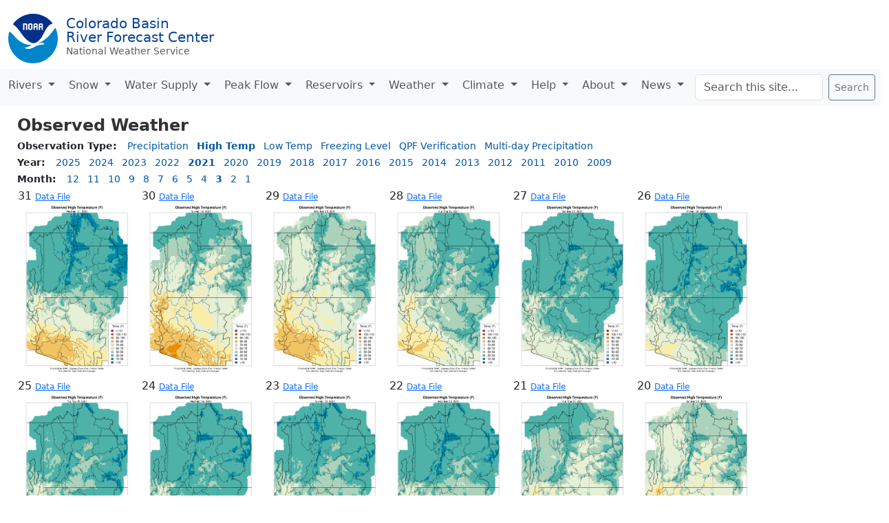

--- FILE ---
content_type: text/html; charset=UTF-8
request_url: https://www.cbrfc.noaa.gov/rmap/grid/index_obs.php?type=tax&year=2021&month=4&day=15&month=3&day=
body_size: 29167
content:
<!DOCTYPE html>
<html lang="en">
<head>
<meta charset="utf-8">
<meta name="viewport" content="width=device-width, initial-scale=1.0, maximum-scale=1.0, user-scalable=no">
<link rel="icon" href="/dbdata/cwi/noaa-logo-rgb-2022.svg"><link rel=""apple-touch-icon" href="/dbdata/cwi/noaa-logo-rgb-2022-180x180.png"><link rel="stylesheet" href="/dbdata/cwi/bootstrap.min.css">
<link rel="stylesheet" href="/dbdata/cwi/dygraph.css">
<link rel="stylesheet" href="/dbdata/cwi/cbbs.css">

<style type='text/css'>

.head{color: #333333; font-size: 150%; font-weight: bold;}
.subbanner{color: #333333; font-size: 125%; font-weight: bold;}
.subsubbanner{color: #333333; font-size: 110%; font-weight: bold;}
.controls{font-size: 14px;}
td.gridhead{color: #333333; font-size: 15px; font-weight: bold;}
td.grid{color: #0058a6; font-size: 13px; font-weight: bold;}
a.bar:link,a.bar:visited{color: #0058a6; text-decoration:none;}
a.bar:hover{color: #0058a6; text-decoration:underline;}
a.cbar:link,a.cbar:visited{color: #0058a6; font-weight: bold; text-decoration:none;}
a.cbar:hover{color: #0058a6; font-weight: bold; text-decoration:none;}
a.news:link,a.news:visited{font-size: 14px; text-decoration:none;}
a.news:hover{font-size: 14px; text-decoration:underline;}
a.tab:link,a.tab:visited{font-size: 15px; font-weight: bold; text-decoration: none;}
td.listlg{text-align:left; background-color:#dcdcdc;}
td.listrg{text-align:right; background-color:#dcdcdc;}
td.listlw{text-align:left; background-color:#ffffff;}
td.listrw{text-align:right; background-color:#ffffff;}
td.listhead{font-style: italic; background-color:#ffffff; border-bottom: 2px solid #dcdcdc;}
</style>
<title>Observed Weather</title></head><body>
<div class="d-flex flex-row p-1 m-0" id="logo">
<div class="pb-1 pt-0 ps-2 pe-2 m-0">
<a href="//noaa.gov"><img src="/dbdata/cwi/noaa-logo-rgb-2022.svg" height="72" alt="noaa logo"></a>
</div>
<div class="p-0 m-0">
<div class="d-flex flex-column p-1 m-0">
<div class="p-0 m-0 lh-1 fs-5 " ><a href="/" id="rfclink" style="color: #0a4595; text-decoration:none;"><span id=rfcname>Colorado Basin</span><br>River Forecast Center</div>
</a><div class="p-0 m-0" style="font-size: 14px;"><a class="text-muted" href="//weather.gov" style="text-decoration:none;">National Weather Service</a></div>
</div>
</div>
</div>
<nav class="navbar navbar-expand-xl navbar-light bg-light p-0 m-0" id="menu">
<div class="container-fluid m-0 p-2">
<button class="navbar-toggler" type="button" data-bs-toggle="offcanvas" data-bs-target="#navbarSupportedContent" aria-controls="navbarSupportedContent" aria-expanded="false" aria-label="Toggle navigation">
<span class="navbar-toggler-icon"></span>
</button>
<div class="offcanvas offcanvas-end" data-bs-scroll="true" data-bs-backdrop="false" tabindex="-1" id="navbarSupportedContent">
<div class="offcanvas-header"><h5 class="offcanvas-title" id="offcanvasNavbarLabel">CBRFC Menu</h5><button type="button" class="btn-close" data-bs-dismiss="offcanvas" aria-label="Close"></button></div><ul class="navbar-nav me-auto p-0 m-0 text-secondary navbar-nav-scroll">
<li class="nav-item dropdown">
<a class="nav-link dropdown-toggle fs-6 m-0 p-1 pe-3" href="#" id="navbarDropdown" role="button" data-bs-toggle="dropdown" aria-expanded="false">
Rivers
</a>
<ul class="dropdown-menu" aria-labelledby="navbarDropdown">
<li><a class="dropdown-item fs-6" href="/lmap/lmap.php?interface=river">Conditions Map</a></li>
<li><a class="dropdown-item fs-6" href="/dbdata/station/flowgraph/flowlist/flowlist.html">Conditions List</a></li>
<li><hr class="dropdown-divider"></li>
<li><a class="dropdown-item fs-6" href="/rec/rec.php">Recreational Forecasts</a></li>
<li><a class="dropdown-item fs-6" href="/product/oup/oup.php">Text Products</a></li>
<li><a class="dropdown-item fs-6" href="/fop/fop.php">5 Day Flood Outlook</a></li>
<li><a class="dropdown-item fs-6" href="/data/datalinks.php">Hydro Data</a></li>
<li><a class="dropdown-item fs-6" href="https://water.noaa.gov/">NWPS</a></li>
<li><a class="dropdown-item fs-6" href="/dbdata/station/ensgraph/map/ensmap.html">HEFS (Experimental)</a></li>
</ul>
</li>

<li class="nav-item dropdown">
<a class="nav-link dropdown-toggle fs-6 m-0 p-1 pe-3" href="#" id="navbarDropdown" role="button" data-bs-toggle="dropdown" aria-expanded="false">
Snow
</a>
<ul class="dropdown-menu" aria-labelledby="navbarDropdown">
<li><a class="dropdown-item fs-6" href="/lmap/lmap.php?interface=snow">Conditions Map</a></li>
<li><a class="dropdown-item fs-6" href="/dbdata/station/swegraph/swelist/swelist.html">Conditions List</a></li>
<li><hr class="dropdown-divider"></li>
<li><a class="dropdown-item fs-6" href="/dbdata/station/swegraph/swegroup.html">Snow Groups</a></li>
<li><hr class="dropdown-divider"></li>
<li><a class="dropdown-item fs-6" href="/lmap/lmap.php?interface=mswegrid">Model Snow Grid Interactive Maps</a></li>
<li><a class="dropdown-item fs-6" href="/rmap/grid800/index.php?type=snow">Model Snow Grid Static Maps</a></li>
<li><a class="dropdown-item fs-6" href="/lmap/lmap.php?interface=mswepoints">Model Snow Points</a></li>
</ul>
</li>

<li class="nav-item dropdown">
<a class="nav-link dropdown-toggle fs-6 m-0 p-1 pe-3" href="#" id="navbarDropdown" role="button" data-bs-toggle="dropdown" aria-expanded="false">
Water Supply
</a>
<ul class="dropdown-menu" aria-labelledby="navbarDropdown">
<li><a class="dropdown-item fs-6" href="/lmap/lmap.php?interface=esp">Daily Model Guidance Map</a></li>
<li><a class="dropdown-item fs-6" href="/dbdata/station/espgraph/list/esplist.html">Daily Model Guidance List</a></li>
<li><hr class="dropdown-divider"></li>
<li><a class="dropdown-item fs-6" href="/lmap/lmap.php?interface=wsup">Official Forecast Map</a></li>
<li><a class="dropdown-item fs-6" href="/dbdata/station/espgraph/wsolist/wsolist.html">Official Forecast List</a></li>
<li><a class="dropdown-item fs-6" href="/wsup/pub2/discussion/current.pdf">Official Forecast Discussion</a></li>
<li><a class="dropdown-item fs-6" href="/wsup/pub2/discussion/discussion.php">Discussion Archive</a></li>
<li><hr class="dropdown-divider"></li>
<li><a class="dropdown-item fs-6" href="/dash/lp.php">Upper Colorado Situational Awareness</a></li>
<li><a class="dropdown-item fs-6" href="/dash/az.php">Lower Colorado Situational Awareness</a></li>
<li><hr class="dropdown-divider"></li>
<li><a class="dropdown-item fs-6" href="/wsup/graph/west/map/esp_map.html">Western Forecast Map</a></li>
<li><hr class="dropdown-divider"></li>
<li><a class="dropdown-item fs-6" href="/lmap/lmap.php?interface=sm">Soil Moisture Interactive Maps</a></li>
<li><a class="dropdown-item fs-6" href="/rmap/grid800/index_soil.php">Soil Moisture Static Maps</a></li>
<li><hr class="dropdown-divider"></li>
<li><a class="dropdown-item fs-6" href="/dbdata/verif/verif_map.html?vtype=2025">2025 Verification Map</a></li>
<li><a class="dropdown-item fs-6" href="/dbdata/verif/verif_map.html">Historical Verification Map</a></li>
<li><hr class="dropdown-divider"></li>
<li><a class="dropdown-item fs-6" href="/product/hydrofcst/hydrofcst.php">Special Forecast Products</a></li>
<li><a class="dropdown-item fs-6" href="/wsup/pub2/map/html/cpub.php">Legacy Forecast Publication</a></li>
<li><a class="dropdown-item fs-6" href="/dbdata/station/info/nrcsCompare/">Utah NRCS Comparison List</a></li>
<li><a class="dropdown-item fs-6" href="/wsup/doc/doc.html">Documentation</a></li>
</ul>
</li>

<li class="nav-item dropdown">
<a class="nav-link dropdown-toggle fs-6 m-0 p-1 pe-3" href="#" id="navbarDropdown" role="button" data-bs-toggle="dropdown" aria-expanded="false">
Peak Flow
</a>
<ul class="dropdown-menu" aria-labelledby="navbarDropdown">
<li><a class="dropdown-item fs-6" href="/lmap/lmap.php?interface=peakfp">Forecast Map</a></li>
<li><a class="dropdown-item fs-6" href="/dbdata/station/peakgraph/list/peaklist.html?type=rank">Forecast List</a></li>
<li><hr class="dropdown-divider"></li>
<li><a class="dropdown-item fs-6" href="/lmap/lmap.php?interface=peakmd">Special Forecast Map</a></li>
<li><a class="dropdown-item fs-6" href="/dbdata/station/peakgraph/list/peaklist.html">Special Forecast List</a></li>
</ul>
</li>

<li class="nav-item dropdown">
<a class="nav-link dropdown-toggle fs-6 m-0 p-1 pe-3" href="#" id="navbarDropdown" role="button" data-bs-toggle="dropdown" aria-expanded="false">
Reservoirs
</a>
<ul class="dropdown-menu" aria-labelledby="navbarDropdown">
<li><a class="dropdown-item fs-6" href="/lmap/lmap.php?interface=damcrit">Conditions Map</a></li>
<li><a class="dropdown-item fs-6" href="/dbdata/station/damcrit/damcritlist.html">Conditions List</a></li>
<li><a class="dropdown-item fs-6" href="/dbdata/cwi/local.html">Webcat</a></li>
<li><a class="dropdown-item fs-6" href="/dbdata/cwi/local.html">DamBreak</a></li>
</ul>
</li>

<li class="nav-item dropdown">
<a class="nav-link dropdown-toggle fs-6 m-0 p-1 pe-3" href="#" id="navbarDropdown" role="button" data-bs-toggle="dropdown" aria-expanded="false">
Weather
</a>
<ul class="dropdown-menu" aria-labelledby="navbarDropdown">
<li><a class="dropdown-item fs-6" href="/lmap/lmap.php?interface=qpf">Forecast Precipitation Interactive Maps</a></li>
<li><a class="dropdown-item fs-6" href="/rmap/grid/index.php">Forecast Precipitation Static Maps</a></li>
<li><a class="dropdown-item fs-6" href="/rmap/grid/index.php?type=qtf">Forecast Temperature</a></li>
<li><hr class="dropdown-divider"></li>
<li><a class="dropdown-item fs-6" href="/lmap/lmap.php?interface=qpe">Daily Precipitation Interactive Maps</a></li>
<li><a class="dropdown-item fs-6" href="/rmap/grid/index_obs.php?type=qpe">Daily Precipitation Static Maps</a></li>
<li><a class="dropdown-item fs-6" href="/rmap/grid/index_obs.php?type=tax">Daily Temperature</a></li>
<li><a class="dropdown-item fs-6" href="/rmap/grid/index_obs.php?type=hz">Daily Freezing Level</a></li>
<li><hr class="dropdown-divider"></li>
<li><a class="dropdown-item fs-6" href="/lmap/lmap.php?interface=sqpe">Water Year Precipitation Interactive Maps</a></li>
<li><a class="dropdown-item fs-6" href="/rmap/grid800/index.php?type=seasonal">Water Year Precipitation Static Maps</a></li>
<li><hr class="dropdown-divider"></li>
<li><a class="dropdown-item fs-6" href="/lmap/lmap.php?interface=mqpe">Monthly Precipitation Interactive Maps</a></li>
<li><a class="dropdown-item fs-6" href="/rmap/grid800/index.php?type=monthly">Monthly Precipitation Static Maps</a></li>
<li><a class="dropdown-item fs-6" href="/rmap/grid800/index.php?type=monthlyt">Monthly Temperature</a></li>
<li><hr class="dropdown-divider"></li>
<li><a class="dropdown-item fs-6" href="/lmap/lmap.php?interface=mtdqpe">Month To Date Precipitation Interactive Maps</a></li>
<li><a class="dropdown-item fs-6" href="/rmap/grid800/index.php?type=todate">Month To Date Precipitation Static Maps</a></li>
<li><hr class="dropdown-divider"></li>
<li><a class="dropdown-item fs-6" href="/weather/hpc.php">National Precip Forecast</a></li>
</ul>
</li>

<li class="nav-item dropdown">
<a class="nav-link dropdown-toggle fs-6 m-0 p-1 pe-3" href="#" id="navbarDropdown" role="button" data-bs-toggle="dropdown" aria-expanded="false">
Climate
</a>
<ul class="dropdown-menu" aria-labelledby="navbarDropdown">
<li><a class="dropdown-item fs-6" href="/climate/climoForecasts.html">Forecasts</a></li>
<li><a class="dropdown-item fs-6" href="/climate/hydromet.html">Hydroclimatology</a></li>
<li><a class="dropdown-item fs-6" href="/climate/climoData.html">Data and Indicies</a></li>
<li><a class="dropdown-item fs-6" href="/climate/enso_mjo.php">El Nino and MJO</a></li>
</ul>
</li>

<li class="nav-item dropdown">
<a class="nav-link dropdown-toggle fs-6 m-0 p-1 pe-3" href="#" id="navbarDropdown" role="button" data-bs-toggle="dropdown" aria-expanded="false">
Help
</a>
<ul class="dropdown-menu" aria-labelledby="navbarDropdown">
<li><a class="dropdown-item fs-6" href="/wsup/doc/doc.html">Water Supply</a></li>
<li><a class="dropdown-item fs-6" href="/wsup/doc/soil_doc.html">Soil Moisture</a></li>
<li><a class="dropdown-item fs-6" href="/lmap/help/Peak_Flow_Forecasts_Help.pdf">Peak Flow Forecasts</a></li>
<li><a class="dropdown-item fs-6" href="/help/snow17.pdf">Snow Model</a></li>
</ul>
</li>

<li class="nav-item dropdown">
<a class="nav-link dropdown-toggle fs-6 m-0 p-1 pe-3" href="#" id="navbarDropdown" role="button" data-bs-toggle="dropdown" aria-expanded="false">
About
</a>
<ul class="dropdown-menu" aria-labelledby="navbarDropdown">
<li><a class="dropdown-item fs-6" href="/us/us.html">Contact Us</a></li>
<li><a class="dropdown-item fs-6" href="/us/about.html">About Us</a></li>
<li><a class="dropdown-item fs-6" href="https://storymaps.arcgis.com/stories/db69f14dab4c4c3b85a5f08bc08bffda">Story Map About Us</a></li>
<li><hr class="dropdown-divider"></li>
<li><a class="dropdown-item fs-6" href="https://arcg.is/1mraHe0">Hydrology Career (Story Map)</a></li>
<li><a class="dropdown-item fs-6" href="/us/NWS_Hydrologist_8.5x11.pdf">Hydrology Career (Flyer)</a></li>
<li><hr class="dropdown-divider"></li>
<li><a class="dropdown-item fs-6" href="/links/nwslinks.html">Organization</a></li>
<li><a class="dropdown-item fs-6" href="/links/olinks.html">Cooperating Offices</a></li>
<li><hr class="dropdown-divider"></li>
<li><a class="dropdown-item fs-6" href="/present/projects.html">Projects</a></li>
<li><a class="dropdown-item fs-6" href="/outgoing/index.php">Downloads</a></li>
<li><hr class="dropdown-divider"></li>
<li><a class="dropdown-item fs-6" href="/dbdata/cwi/local.html">Local Links</a></li>
<li><hr class="dropdown-divider"></li>
<li><a class="dropdown-item fs-6" href="//www.weather.gov">National Weather Service</a></li>
<li><a class="dropdown-item fs-6" href="//www.noaa.gov">National Oceanic and Atmospheric Administration</a></li>
<li><a class="dropdown-item fs-6" href="//doc.gov">Department of Commerce</a></li>
</ul>
</li>

<li class="nav-item dropdown">
<a class="nav-link dropdown-toggle fs-6 m-0 p-1 pe-3" href="#" id="navbarDropdown" role="button" data-bs-toggle="dropdown" aria-expanded="false">
News
</a>
<ul class="dropdown-menu" aria-labelledby="navbarDropdown">
<li><a class="dropdown-item fs-6" href="/news/wswebinar.html">Webinars</a></li>
<li><a class="dropdown-item fs-6" href="/us/updates.html">Email Updates</a></li>
</ul>
</li>

<form class="d-flex method="get" action="//www.google.com/search">
<input class="form-control me-2" type="search" placeholder="Search this site..."  name="q" id="query" aria-label="Search">
<button class="btn btn-outline-secondary btn-sm" type="submit">Search</button>
<input type="hidden" name="sitesearch" value="cbrfc.noaa.gov" />
</form>
</ul>
</div>
</div></nav>
<div id='areamap' style='margin-left: 25px; padding-top: 10px;'>
<font class='head'>Observed Weather</font><font style='font-size: 14px'><br><b>Observation Type: &nbsp;&nbsp;</b><a class=bar href=index_obs.php?type=qpe>Precipitation</a>&nbsp;&nbsp;&nbsp;<a class=cbar href=index_obs.php?type=tax>High Temp</a>&nbsp;&nbsp;&nbsp;<a class=bar href=index_obs.php?type=tan>Low Temp</a>&nbsp;&nbsp;&nbsp;<a class=bar href=index_obs.php?type=hz>Freezing Level</a>&nbsp;&nbsp;&nbsp;<a class=bar href=index_obs.php?type=vqpf>QPF Verification</a>&nbsp;&nbsp;&nbsp;<a class=bar href=index_obs.php?type=mqpe>Multi-day Precipitation</a>&nbsp;&nbsp;&nbsp;<br><b>Year: &nbsp;&nbsp;</b><a class=bar href=index_obs.php?type=tax&year=2021&month=3&day=06&year=2025&month=&day=>2025</a>&nbsp;&nbsp;&nbsp;<a class=bar href=index_obs.php?type=tax&year=2021&month=3&day=06&year=2024&month=&day=>2024</a>&nbsp;&nbsp;&nbsp;<a class=bar href=index_obs.php?type=tax&year=2021&month=3&day=06&year=2023&month=&day=>2023</a>&nbsp;&nbsp;&nbsp;<a class=bar href=index_obs.php?type=tax&year=2021&month=3&day=06&year=2022&month=&day=>2022</a>&nbsp;&nbsp;&nbsp;<a class=cbar href=index_obs.php?type=tax&year=2021&month=3&day=06&year=2021&month=&day=>2021</a>&nbsp;&nbsp;&nbsp;<a class=bar href=index_obs.php?type=tax&year=2021&month=3&day=06&year=2020&month=&day=>2020</a>&nbsp;&nbsp;&nbsp;<a class=bar href=index_obs.php?type=tax&year=2021&month=3&day=06&year=2019&month=&day=>2019</a>&nbsp;&nbsp;&nbsp;<a class=bar href=index_obs.php?type=tax&year=2021&month=3&day=06&year=2018&month=&day=>2018</a>&nbsp;&nbsp;&nbsp;<a class=bar href=index_obs.php?type=tax&year=2021&month=3&day=06&year=2017&month=&day=>2017</a>&nbsp;&nbsp;&nbsp;<a class=bar href=index_obs.php?type=tax&year=2021&month=3&day=06&year=2016&month=&day=>2016</a>&nbsp;&nbsp;&nbsp;<a class=bar href=index_obs.php?type=tax&year=2021&month=3&day=06&year=2015&month=&day=>2015</a>&nbsp;&nbsp;&nbsp;<a class=bar href=index_obs.php?type=tax&year=2021&month=3&day=06&year=2014&month=&day=>2014</a>&nbsp;&nbsp;&nbsp;<a class=bar href=index_obs.php?type=tax&year=2021&month=3&day=06&year=2013&month=&day=>2013</a>&nbsp;&nbsp;&nbsp;<a class=bar href=index_obs.php?type=tax&year=2021&month=3&day=06&year=2012&month=&day=>2012</a>&nbsp;&nbsp;&nbsp;<a class=bar href=index_obs.php?type=tax&year=2021&month=3&day=06&year=2011&month=&day=>2011</a>&nbsp;&nbsp;&nbsp;<a class=bar href=index_obs.php?type=tax&year=2021&month=3&day=06&year=2010&month=&day=>2010</a>&nbsp;&nbsp;&nbsp;<a class=bar href=index_obs.php?type=tax&year=2021&month=3&day=06&year=2009&month=&day=>2009</a>&nbsp;&nbsp;&nbsp;<br><b>Month: &nbsp;&nbsp;</b><a class=bar href=index_obs.php?type=tax&year=2021&month=3&day=06&month=12&day=>12</a>&nbsp;&nbsp;&nbsp;<a class=bar href=index_obs.php?type=tax&year=2021&month=3&day=06&month=11&day=>11</a>&nbsp;&nbsp;&nbsp;<a class=bar href=index_obs.php?type=tax&year=2021&month=3&day=06&month=10&day=>10</a>&nbsp;&nbsp;&nbsp;<a class=bar href=index_obs.php?type=tax&year=2021&month=3&day=06&month=9&day=>9</a>&nbsp;&nbsp;&nbsp;<a class=bar href=index_obs.php?type=tax&year=2021&month=3&day=06&month=8&day=>8</a>&nbsp;&nbsp;&nbsp;<a class=bar href=index_obs.php?type=tax&year=2021&month=3&day=06&month=7&day=>7</a>&nbsp;&nbsp;&nbsp;<a class=bar href=index_obs.php?type=tax&year=2021&month=3&day=06&month=6&day=>6</a>&nbsp;&nbsp;&nbsp;<a class=bar href=index_obs.php?type=tax&year=2021&month=3&day=06&month=5&day=>5</a>&nbsp;&nbsp;&nbsp;<a class=bar href=index_obs.php?type=tax&year=2021&month=3&day=06&month=4&day=>4</a>&nbsp;&nbsp;&nbsp;<a class=cbar href=index_obs.php?type=tax&year=2021&month=3&day=06&month=3&day=>3</a>&nbsp;&nbsp;&nbsp;<a class=bar href=index_obs.php?type=tax&year=2021&month=3&day=06&month=2&day=>2</a>&nbsp;&nbsp;&nbsp;<a class=bar href=index_obs.php?type=tax&year=2021&month=3&day=06&month=1&day=>1</a>&nbsp;&nbsp;&nbsp;</font><table><td><font style='font-size: 16px'>31</font> <a href=/rmap/grid/geo/ta//03-31-21/03-31-21.12z.max.asc><font style='font-size: 12px'>Data File</font><br><a href=/rmap/grid/geo/ta//03-31-21/03-31-21.12z.max.png><img height=250 src=/rmap/grid/geo/ta//03-31-21/03-31-21.12z.max.png></a><td><font style='font-size: 16px'>30</font> <a href=/rmap/grid/geo/ta//03-30-21/03-30-21.12z.max.asc><font style='font-size: 12px'>Data File</font><br><a href=/rmap/grid/geo/ta//03-30-21/03-30-21.12z.max.png><img height=250 src=/rmap/grid/geo/ta//03-30-21/03-30-21.12z.max.png></a><td><font style='font-size: 16px'>29</font> <a href=/rmap/grid/geo/ta//03-29-21/03-29-21.12z.max.asc><font style='font-size: 12px'>Data File</font><br><a href=/rmap/grid/geo/ta//03-29-21/03-29-21.12z.max.png><img height=250 src=/rmap/grid/geo/ta//03-29-21/03-29-21.12z.max.png></a><td><font style='font-size: 16px'>28</font> <a href=/rmap/grid/geo/ta//03-28-21/03-28-21.12z.max.asc><font style='font-size: 12px'>Data File</font><br><a href=/rmap/grid/geo/ta//03-28-21/03-28-21.12z.max.png><img height=250 src=/rmap/grid/geo/ta//03-28-21/03-28-21.12z.max.png></a><td><font style='font-size: 16px'>27</font> <a href=/rmap/grid/geo/ta//03-27-21/03-27-21.12z.max.asc><font style='font-size: 12px'>Data File</font><br><a href=/rmap/grid/geo/ta//03-27-21/03-27-21.12z.max.png><img height=250 src=/rmap/grid/geo/ta//03-27-21/03-27-21.12z.max.png></a><td><font style='font-size: 16px'>26</font> <a href=/rmap/grid/geo/ta//03-26-21/03-26-21.12z.max.asc><font style='font-size: 12px'>Data File</font><br><a href=/rmap/grid/geo/ta//03-26-21/03-26-21.12z.max.png><img height=250 src=/rmap/grid/geo/ta//03-26-21/03-26-21.12z.max.png></a><tr></tr><td><font style='font-size: 16px'>25</font> <a href=/rmap/grid/geo/ta//03-25-21/03-25-21.12z.max.asc><font style='font-size: 12px'>Data File</font><br><a href=/rmap/grid/geo/ta//03-25-21/03-25-21.12z.max.png><img height=250 src=/rmap/grid/geo/ta//03-25-21/03-25-21.12z.max.png></a><td><font style='font-size: 16px'>24</font> <a href=/rmap/grid/geo/ta//03-24-21/03-24-21.12z.max.asc><font style='font-size: 12px'>Data File</font><br><a href=/rmap/grid/geo/ta//03-24-21/03-24-21.12z.max.png><img height=250 src=/rmap/grid/geo/ta//03-24-21/03-24-21.12z.max.png></a><td><font style='font-size: 16px'>23</font> <a href=/rmap/grid/geo/ta//03-23-21/03-23-21.12z.max.asc><font style='font-size: 12px'>Data File</font><br><a href=/rmap/grid/geo/ta//03-23-21/03-23-21.12z.max.png><img height=250 src=/rmap/grid/geo/ta//03-23-21/03-23-21.12z.max.png></a><td><font style='font-size: 16px'>22</font> <a href=/rmap/grid/geo/ta//03-22-21/03-22-21.12z.max.asc><font style='font-size: 12px'>Data File</font><br><a href=/rmap/grid/geo/ta//03-22-21/03-22-21.12z.max.png><img height=250 src=/rmap/grid/geo/ta//03-22-21/03-22-21.12z.max.png></a><td><font style='font-size: 16px'>21</font> <a href=/rmap/grid/geo/ta//03-21-21/03-21-21.12z.max.asc><font style='font-size: 12px'>Data File</font><br><a href=/rmap/grid/geo/ta//03-21-21/03-21-21.12z.max.png><img height=250 src=/rmap/grid/geo/ta//03-21-21/03-21-21.12z.max.png></a><td><font style='font-size: 16px'>20</font> <a href=/rmap/grid/geo/ta//03-20-21/03-20-21.12z.max.asc><font style='font-size: 12px'>Data File</font><br><a href=/rmap/grid/geo/ta//03-20-21/03-20-21.12z.max.png><img height=250 src=/rmap/grid/geo/ta//03-20-21/03-20-21.12z.max.png></a><tr></tr><td><font style='font-size: 16px'>19</font> <a href=/rmap/grid/geo/ta//03-19-21/03-19-21.12z.max.asc><font style='font-size: 12px'>Data File</font><br><a href=/rmap/grid/geo/ta//03-19-21/03-19-21.12z.max.png><img height=250 src=/rmap/grid/geo/ta//03-19-21/03-19-21.12z.max.png></a><td><font style='font-size: 16px'>18</font> <a href=/rmap/grid/geo/ta//03-18-21/03-18-21.12z.max.asc><font style='font-size: 12px'>Data File</font><br><a href=/rmap/grid/geo/ta//03-18-21/03-18-21.12z.max.png><img height=250 src=/rmap/grid/geo/ta//03-18-21/03-18-21.12z.max.png></a><td><font style='font-size: 16px'>17</font> <a href=/rmap/grid/geo/ta//03-17-21/03-17-21.12z.max.asc><font style='font-size: 12px'>Data File</font><br><a href=/rmap/grid/geo/ta//03-17-21/03-17-21.12z.max.png><img height=250 src=/rmap/grid/geo/ta//03-17-21/03-17-21.12z.max.png></a><td><font style='font-size: 16px'>16</font> <a href=/rmap/grid/geo/ta//03-16-21/03-16-21.12z.max.asc><font style='font-size: 12px'>Data File</font><br><a href=/rmap/grid/geo/ta//03-16-21/03-16-21.12z.max.png><img height=250 src=/rmap/grid/geo/ta//03-16-21/03-16-21.12z.max.png></a><td><font style='font-size: 16px'>15</font> <a href=/rmap/grid/geo/ta//03-15-21/03-15-21.12z.max.asc><font style='font-size: 12px'>Data File</font><br><a href=/rmap/grid/geo/ta//03-15-21/03-15-21.12z.max.png><img height=250 src=/rmap/grid/geo/ta//03-15-21/03-15-21.12z.max.png></a><td><font style='font-size: 16px'>14</font> <a href=/rmap/grid/geo/ta//03-14-21/03-14-21.12z.max.asc><font style='font-size: 12px'>Data File</font><br><a href=/rmap/grid/geo/ta//03-14-21/03-14-21.12z.max.png><img height=250 src=/rmap/grid/geo/ta//03-14-21/03-14-21.12z.max.png></a><tr></tr><td><font style='font-size: 16px'>13</font> <a href=/rmap/grid/geo/ta//03-13-21/03-13-21.12z.max.asc><font style='font-size: 12px'>Data File</font><br><a href=/rmap/grid/geo/ta//03-13-21/03-13-21.12z.max.png><img height=250 src=/rmap/grid/geo/ta//03-13-21/03-13-21.12z.max.png></a><td><font style='font-size: 16px'>12</font> <a href=/rmap/grid/geo/ta//03-12-21/03-12-21.12z.max.asc><font style='font-size: 12px'>Data File</font><br><a href=/rmap/grid/geo/ta//03-12-21/03-12-21.12z.max.png><img height=250 src=/rmap/grid/geo/ta//03-12-21/03-12-21.12z.max.png></a><td><font style='font-size: 16px'>11</font> <a href=/rmap/grid/geo/ta//03-11-21/03-11-21.12z.max.asc><font style='font-size: 12px'>Data File</font><br><a href=/rmap/grid/geo/ta//03-11-21/03-11-21.12z.max.png><img height=250 src=/rmap/grid/geo/ta//03-11-21/03-11-21.12z.max.png></a><td><font style='font-size: 16px'>10</font> <a href=/rmap/grid/geo/ta//03-10-21/03-10-21.12z.max.asc><font style='font-size: 12px'>Data File</font><br><a href=/rmap/grid/geo/ta//03-10-21/03-10-21.12z.max.png><img height=250 src=/rmap/grid/geo/ta//03-10-21/03-10-21.12z.max.png></a><td><font style='font-size: 16px'>09</font> <a href=/rmap/grid/geo/ta//03-09-21/03-09-21.12z.max.asc><font style='font-size: 12px'>Data File</font><br><a href=/rmap/grid/geo/ta//03-09-21/03-09-21.12z.max.png><img height=250 src=/rmap/grid/geo/ta//03-09-21/03-09-21.12z.max.png></a><td><font style='font-size: 16px'>08</font> <a href=/rmap/grid/geo/ta//03-08-21/03-08-21.12z.max.asc><font style='font-size: 12px'>Data File</font><br><a href=/rmap/grid/geo/ta//03-08-21/03-08-21.12z.max.png><img height=250 src=/rmap/grid/geo/ta//03-08-21/03-08-21.12z.max.png></a><tr></tr><td><font style='font-size: 16px'>07</font> <a href=/rmap/grid/geo/ta//03-07-21/03-07-21.12z.max.asc><font style='font-size: 12px'>Data File</font><br><a href=/rmap/grid/geo/ta//03-07-21/03-07-21.12z.max.png><img height=250 src=/rmap/grid/geo/ta//03-07-21/03-07-21.12z.max.png></a><td><font style='font-size: 16px'>06</font> <a href=/rmap/grid/geo/ta//03-06-21/03-06-21.12z.max.asc><font style='font-size: 12px'>Data File</font><br><a href=/rmap/grid/geo/ta//03-06-21/03-06-21.12z.max.png><img height=250 src=/rmap/grid/geo/ta//03-06-21/03-06-21.12z.max.png></a><td><font style='font-size: 16px'>05</font> <a href=/rmap/grid/geo/ta//03-05-21/03-05-21.12z.max.asc><font style='font-size: 12px'>Data File</font><br><a href=/rmap/grid/geo/ta//03-05-21/03-05-21.12z.max.png><img height=250 src=/rmap/grid/geo/ta//03-05-21/03-05-21.12z.max.png></a><td><font style='font-size: 16px'>04</font> <a href=/rmap/grid/geo/ta//03-04-21/03-04-21.12z.max.asc><font style='font-size: 12px'>Data File</font><br><a href=/rmap/grid/geo/ta//03-04-21/03-04-21.12z.max.png><img height=250 src=/rmap/grid/geo/ta//03-04-21/03-04-21.12z.max.png></a><td><font style='font-size: 16px'>03</font> <a href=/rmap/grid/geo/ta//03-03-21/03-03-21.12z.max.asc><font style='font-size: 12px'>Data File</font><br><a href=/rmap/grid/geo/ta//03-03-21/03-03-21.12z.max.png><img height=250 src=/rmap/grid/geo/ta//03-03-21/03-03-21.12z.max.png></a><td><font style='font-size: 16px'>02</font> <a href=/rmap/grid/geo/ta//03-02-21/03-02-21.12z.max.asc><font style='font-size: 12px'>Data File</font><br><a href=/rmap/grid/geo/ta//03-02-21/03-02-21.12z.max.png><img height=250 src=/rmap/grid/geo/ta//03-02-21/03-02-21.12z.max.png></a><tr></tr><td><font style='font-size: 16px'>01</font> <a href=/rmap/grid/geo/ta//03-01-21/03-01-21.12z.max.asc><font style='font-size: 12px'>Data File</font><br><a href=/rmap/grid/geo/ta//03-01-21/03-01-21.12z.max.png><img height=250 src=/rmap/grid/geo/ta//03-01-21/03-01-21.12z.max.png></a></tr></table>
<footer class="py-1 mt-1 bg-light" id="footer">
<div class="row p-2">
<div class="col-lg-4 ps-5">
<ul class="list-unstyled">
<li><a class="disclaimer" href="//www.weather.gov">National Weather Service</a></li>
<li><a class="disclaimer" href="//www.noaa.gov">National Oceanic and Atmospheric Administration</a></li>
<li><a class="disclaimer" href="//doc.gov">Department of Commerce</a></li>
<li><a class="disclaimer" href="//ready.gov">Ready.gov</a></li>
<li><a class="disclaimer" href="//usa.gov">USA.gov</a></li>
</ul></div><div class="col-lg-2 ps-5">
<ul class="list-unstyled">
<li><a class="disclaimer" href="//www.cbrfc.noaa.gov/us/us.html">Contact Us</a></li>
<li><a class="disclaimer" href="mailto:cbrfc.webmasters@noaa.gov">Feedback</a></li>
<li><a class="disclaimer" href="https://www.facebook.com/nwscbrfc">Facebook</a></li>
<li><a class="disclaimer" href="https://twitter.com/nwscbrfc">Twitter</a></li>
</ul></div><div class="col-lg-2 ps-5">
<ul class="list-unstyled">
<li><a class="disclaimer" href="//www.noaa.gov/protecting-your-privacy">Privacy</a></li>
<li><a class="disclaimer" href="//www.noaa.gov/information-technology/foia">FOIA</a></li>
<li><a class="disclaimer" href="//www.noaa.gov/office-of-chief-information-officer/it-policy-oversight/information-quality">Information Quality</a></li>
<li><a class="disclaimer" href="//www.noaa.gov/disclaimer">Disclaimer</a></li>
</ul></div>
<div class="col-lg-4 ps-5">
<img src="/dbdata/cwi/nws_logo_mono.svg" height="80" alt="nws logo">
</div>
</div></footer>
<script src="/dbdata/cwi/popper.min.js"></script>
<script src="/dbdata/cwi/bootstrap.min.js"></script>
<script src="/dbdata/cwi/dygraph.min.js"></script>
<script src="//dap.digitalgov.gov/Universal-Federated-Analytics-Min.js?agency=DOC&amp;subagency=NOAA" id="_fed_an_ua_tag"></script>

</body>
</html>
